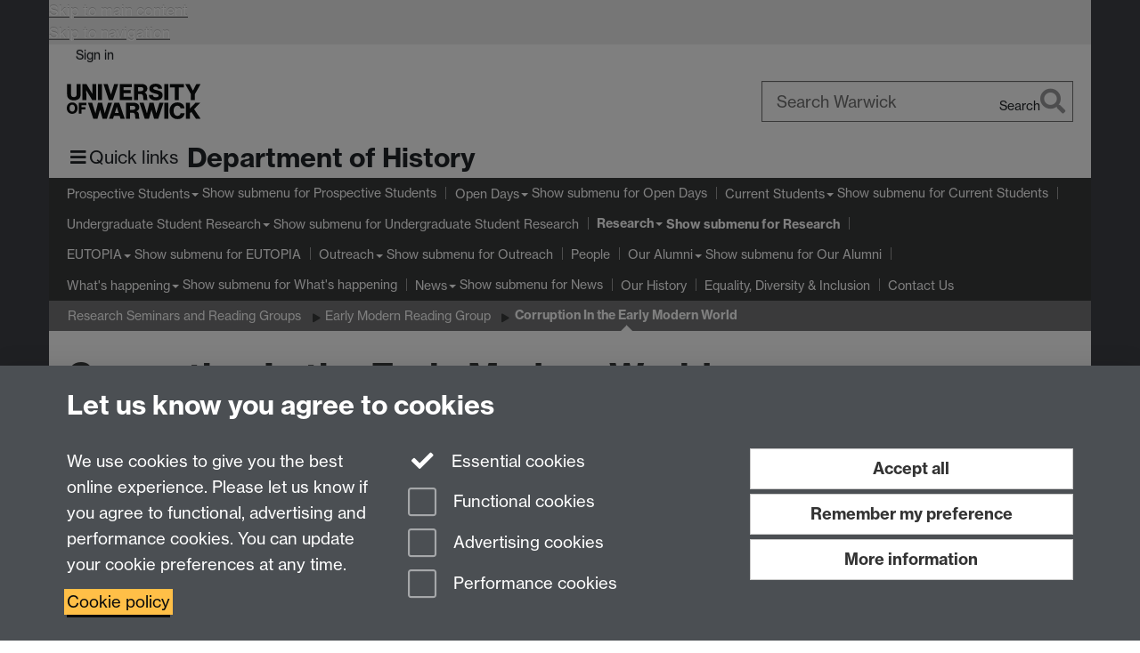

--- FILE ---
content_type: text/html;charset=UTF-8
request_url: https://warwick.ac.uk/fac/arts/history/research/seminars_readinggroups/emrg/corruption/
body_size: 9836
content:

<!doctype html>
<html lang="en-GB" class="no-js">
    <head>
        <base href="https://warwick.ac.uk/fac/arts/history/research/seminars_readinggroups/emrg/corruption/">

        <meta charset="utf-8">
<meta http-equiv="X-UA-Compatible" content="IE=edge">
<meta name="viewport" content="width=device-width, initial-scale=1">

<title>Corruption In the Early Modern World
</title>

<meta name="description" content="">
<meta name="keywords" content="Early Modern, Reading Group, Corruption">









    


    


    


<script>
  var dataLayer = [];
  var gtmData = {};

  
  gtmData.analyticsPageUrl = '\/fac\/arts\/history\/research\/seminars_readinggroups\/emrg\/corruption';
  gtmData.userAudience = 'NotLoggedIn';
  gtmData.userDepartment = 'Unknown';

  dataLayer.push(gtmData);
</script>


    <script>(function(w,d,s,l,i){w[l]=w[l]||[];w[l].push({'gtm.start':
      new Date().getTime(),event:'gtm.js'});var f=d.getElementsByTagName(s)[0],
      j=d.createElement(s),dl=l!='dataLayer'?'&l='+l:'';j.async=true;j.src=
      'https://www.googletagmanager.com/gtm.js?id='+i+dl;f.parentNode.insertBefore(j,f);
    })(window,document, 'script','dataLayer', 'GTM-55N43RF');</script>








<link rel="search" type="application/opensearchdescription+xml" title="Warwick Search" href="//search.warwick.ac.uk/static/search/osd.xml">



<!-- Google canonical URL - the main URL for this page -->

    
    
        <link rel="canonical" href="https://warwick.ac.uk/fac/arts/history/research/seminars_readinggroups/emrg/corruption/">
    














<link rel="icon" type="image/svg+xml" href="https://d36jn9qou1tztq.cloudfront.net/static_war/render/id7/images/crest-dynamic.svg.481631441674">
<link rel="icon" type="image/png" href="https://d36jn9qou1tztq.cloudfront.net/static_war/render/id7/images/favicon-32x32.png.316569982511" sizes="32x32">
<link rel="apple-touch-icon" sizes="180x180" href="https://d36jn9qou1tztq.cloudfront.net/static_war/render/id7/images/apple-touch-icon-180x180.png.165120660824">
<link rel="manifest" href="https://d36jn9qou1tztq.cloudfront.net/static_war/manifest.json.145907410054" />



<meta name="theme-color" content="#393A3B">




    
        <link rel="stylesheet" href="https://use.typekit.net/iog2qgq.css" crossorigin="anonymous">

        
        
        
        <link rel="stylesheet" href="https://d36jn9qou1tztq.cloudfront.net/static_war/render/id7/css/pack7-2025.css.320499177456" type="text/css">
        
        
    
    


<!-- Pre-load the statuspage CSS, then after the page finishes loading, parse it -->
<link rel="preload" href="https://d36jn9qou1tztq.cloudfront.net/static_war/render/statuspage-widget/main.css.246290990343" as="style" onload="this.onload=null;this.rel='stylesheet'">



    
    
    
        <link rel="shortcut icon" type="image/x-icon" href="https://d36jn9qou1tztq.cloudfront.net/static_war/render/id7/images/favicon.ico.425836117052">
        <link rel="shortcut icon" type="image/x-icon" href="https://d36jn9qou1tztq.cloudfront.net/static_war/render/id7/images/favicon.ico.425836117052" media="(prefers-color-scheme: light)">
        <link rel="shortcut icon" type="image/x-icon" href="https://d36jn9qou1tztq.cloudfront.net/static_war/render/id7/images/favicon-dark-mode.ico.326472871356" media="(prefers-color-scheme: dark)">
    





    <link rel="stylesheet" href="https://d36jn9qou1tztq.cloudfront.net/static_site/fac/arts/history/site.css.510093716020" type="text/css">





    <script type="text/javascript" src="https://d36jn9qou1tztq.cloudfront.net/static_war/render/id7/js/id7-bundle-render.js.119108591996"></script>

    <script type="module" src="https://d36jn9qou1tztq.cloudfront.net/static_war/sitebuilder.js.951999565082"></script>





    <script type="text/javascript" src="https://d36jn9qou1tztq.cloudfront.net/static_site/fac/arts/history/site.js.111020328593"></script>





<script type="text/javascript">
    SitebuilderInfo.url = '/fac/arts/history/research/seminars_readinggroups/emrg/corruption';
    SitebuilderInfo.lastUpdated = 1755095942585;
    SitebuilderInfo.lastContentUpdated = 1357744454000;
    SitebuilderInfo.buildTimestamp = '1767949578170';
</script>



<script src="https://d36jn9qou1tztq.cloudfront.net/static_war/render/scripts/global-permission.js.327690442748"></script>




<!-- main parsed links -->




<link rel="alternate"
      type="application/rss+xml"
      title="Changes in /fac/arts/history/ (RSS 2.0)"
      href="https://warwick.ac.uk/sitebuilder2/api/rss/siteChanges.rss?page=/fac/arts/history">

<!-- main parsed styles -->


<!-- rhs parsed styles -->


<!-- main parsed scripts -->


<!-- rhs parsed scripts -->



    

    
        
            
            
            
            
        
    


    </head>

    
    
    
    
        
    

    
    

    <body class="in-fac in-arts in-history in-research in-seminars_readinggroups in-emrg in-corruption id7-point-1">
        


  
  
  



  <noscript><iframe src="https://www.googletagmanager.com/ns.html?id=GTM-55N43RF&advertisingPermission=&functionalPermission=&performancePermission="
                    height="0" width="0" style="display:none;visibility:hidden"></iframe></noscript>






        <div class="id7-left-border"></div>
        <div class="id7-fixed-width-container">
            <a class="sr-only sr-only-focusable" href="#main">Skip to main content</a>
            <a class="sr-only sr-only-focusable" href="#primary-nav" accesskey="N">Skip to navigation</a>

            <header class="id7-page-header">
                <div class="id7-utility-masthead">
    <nav class="id7-utility-bar" aria-label="Utility bar">
    <ul>
        

            

            
                
            

            
                
                    
                    
                        
                    
                
            

        

        
            
            
                
                
                
                    
                    
                        
<li id="sign-in-link"><a  href="https://websignon.warwick.ac.uk/origin/slogin?shire=https%3A%2F%2Fwarwick.ac.uk%2Fsitebuilder2%2Fshire-read&amp;providerId=urn%3Awarwick.ac.uk%3Asitebuilder2%3Aread%3Aservice&amp;target=https%3A%2F%2Fwarwick.ac.uk%2Ffac%2Farts%2Fhistory%2Fresearch%2Fseminars_readinggroups%2Femrg%2Fcorruption%2F" rel="nofollow" class="ut" 
>Sign in</a> </li>

                    
                
            
            
        
    </ul>
</nav>

    <div class="id7-masthead">
    <div class="id7-masthead-contents">
        <div class="clearfix">
            <div class="id7-logo-column">
                
                    <div class="id7-logo-row">
                        <div class="id7-logo">
                            <a href="https://warwick.ac.uk/" title="University of Warwick homepage">
                                
                                
                                <img src="https://d36jn9qou1tztq.cloudfront.net/static_war/render/id7/images/wordmark.svg.136055278947" alt="University of Warwick homepage">
                                
                                
                                
                            </a>
                        </div>

                        
                            
                            
                            
                            
                            
                            
                                <nav class="id7-site-links"  aria-label="Site links">
                                    <ul>
                                        <li><a href="https://warwick.ac.uk/study">Study</a></li>
                                        <li><a href="https://warwick.ac.uk/research">Research</a></li>
                                        <li><a href="https://warwick.ac.uk/business">Business</a></li>
                                        <li><a href="https://warwick.ac.uk/alumni">Alumni</a></li>
                                        <li><a href="https://warwick.ac.uk/news">News</a></li>
                                        <li><a href="https://warwick.ac.uk/engagement">Engagement</a></li>
                                        
                                    </ul>
                                </nav>
                            
                        
                    </div>
                
            </div>
            <div class="id7-search-column">
                
                    <div class="id7-search">
                        
                            
                                <form action="//search.warwick.ac.uk/website" role="search">
                                    <input type="hidden" name="source" value="https://warwick.ac.uk/fac/arts/history/research/seminars_readinggroups/emrg/corruption/">
                                    <div class="form-group">
                                        <div class="id7-search-box-container floating-label">
                                            <input type="search" class="form-control input-lg" id="id7-search-box" name="q" placeholder="Search Warwick" data-suggest="go" aria-label="Search Warwick">
                                            <label for="id7-search-box">Search Warwick</label>
                                            <button type="submit" class="search-button"><span class="sr-only">Search</span><i class="fas fa-search fa-2x" aria-hidden="true"></i></button>
                                        </div>
                                    </div>
                                </form>
                            
                            
                        
                    </div>
                
            </div>
        </div>

        
            <div class="id7-header-text clearfix">
                <h2 class="h1">
                    

                    
                    

                    <span class="id7-current-site-link" data-short-title="History">
                        <a accesskey="1" title="History home page [1]" href="https://warwick.ac.uk/fac/arts/history/">Department of History</a>
                    </span>
                </h2>
            </div>
        
    </div>
</div>

</div>

                
                    <div class="id7-navigation" id="primary-nav">
                        <nav class="navbar navbar-primary hidden-xs" role="navigation" aria-label="Primary navigation"> <ul class="nav navbar-nav"><li class="first dropdown" data-lastmodified="1761908232133"> <a href="https://warwick.ac.uk/fac/arts/history/prospective/" data-page-url="/fac/arts/history/prospective/">Prospective Students</a> <ul class="dropdown-menu" role="menu"><li data-lastmodified="1762950091272"> <a href="https://warwick.ac.uk/fac/arts/history/prospective/undergraduate/" data-page-url="/fac/arts/history/prospective/undergraduate/">Undergraduate</a> </li><li class="recently-updated" data-lastmodified="1768231868836"> <a href="https://warwick.ac.uk/fac/arts/history/prospective/postgraduate/" data-page-url="/fac/arts/history/prospective/postgraduate/">Postgraduate</a> </li></ul> </li><li class="second dropdown" data-lastmodified="1765810070214"> <a href="https://warwick.ac.uk/fac/arts/history/historyopendays/" data-page-url="/fac/arts/history/historyopendays/">Open Days</a> <ul class="dropdown-menu" role="menu"><li data-lastmodified="1765191381885"> <a href="https://warwick.ac.uk/fac/arts/history/historyopendays/offerholders/" data-page-url="/fac/arts/history/historyopendays/offerholders/">Offer Holders</a> </li></ul> </li><li class="dropdown" data-lastmodified="1765372716119"> <a href="https://warwick.ac.uk/fac/arts/history/students/" data-page-url="/fac/arts/history/students/">Current Students</a> <ul class="dropdown-menu" role="menu"><li data-lastmodified="1765372716119"> <a href="https://warwick.ac.uk/fac/arts/history/students/postgraduate/" data-page-url="/fac/arts/history/students/postgraduate/">History Postgraduate</a> </li><li data-lastmodified="1765900028189"> <a href="https://warwick.ac.uk/fac/arts/history/students/currentug/" data-page-url="/fac/arts/history/students/currentug/">History Undergraduate</a> </li><li class="protected" data-lastmodified="1765372716119"> <a href="https://warwick.ac.uk/fac/arts/history/students/international/" data-page-url="/fac/arts/history/students/international/">International Opportunities<i class="fa fa-lock discreet" title="Restricted permissions" aria-hidden="true"></i><span class="sr-only">(Restricted permissions)</span></a> </li></ul> </li><li class="dropdown" data-lastmodified="1761899254090"> <a href="https://warwick.ac.uk/fac/arts/history/urss/" data-page-url="/fac/arts/history/urss/">Undergraduate Student Research</a> <ul class="dropdown-menu" role="menu"><li data-lastmodified="1759477471506"> <a href="https://warwick.ac.uk/fac/arts/history/urss/w3/" data-page-url="/fac/arts/history/urss/w3/">BCUR Blogs 2021</a> </li><li data-lastmodified="1759477471527"> <a href="https://warwick.ac.uk/fac/arts/history/urss/1/" data-page-url="/fac/arts/history/urss/1/">Eutopia Legal History</a> </li></ul> </li><li class="next-secondary active dropdown" data-lastmodified="1767352489911"> <a href="https://warwick.ac.uk/fac/arts/history/research/" data-page-url="/fac/arts/history/research/">Research</a> <ul class="dropdown-menu" role="menu"><li data-lastmodified="1758622532329"> <a href="https://warwick.ac.uk/fac/arts/history/research/ref_2021/" data-page-url="/fac/arts/history/research/ref_2021/">REF2021 Outcome</a> </li><li class="recently-updated" data-lastmodified="1767865942070"> <a href="https://warwick.ac.uk/fac/arts/history/research/researchseminar2025-26/" data-page-url="/fac/arts/history/research/researchseminar2025-26/">Research Seminar 2025-26</a> </li><li data-lastmodified="1758622532329"> <a href="https://warwick.ac.uk/fac/arts/history/research/seminars_readinggroups/" data-page-url="/fac/arts/history/research/seminars_readinggroups/">Research Seminars and Reading Groups</a> </li><li class="protected" data-lastmodified="1758622532329"> <a href="https://warwick.ac.uk/fac/arts/history/research/restartresearchfund/" data-page-url="/fac/arts/history/research/restartresearchfund/">Staff Research Fund Form<i class="fa fa-lock discreet" title="Restricted permissions" aria-hidden="true"></i><span class="sr-only">(Restricted permissions)</span></a> </li></ul> </li><li class="dropdown" data-lastmodified="1760526338384"> <a href="https://warwick.ac.uk/fac/arts/history/eutopia/" data-page-url="/fac/arts/history/eutopia/">EUTOPIA</a> <ul class="dropdown-menu" role="menu"><li data-lastmodified="1752672790361"> <a href="https://warwick.ac.uk/fac/arts/history/eutopia/people/" data-page-url="/fac/arts/history/eutopia/people/">People</a> </li><li data-lastmodified="1752672790361"> <a href="https://warwick.ac.uk/fac/arts/history/eutopia/casestudies/" data-page-url="/fac/arts/history/eutopia/casestudies/">Case Studies</a> </li><li data-lastmodified="1752672790361"> <a href="https://warwick.ac.uk/fac/arts/history/eutopia/activities/" data-page-url="/fac/arts/history/eutopia/activities/">Activities</a> </li></ul> </li><li class="dropdown" data-lastmodified="1765811909709"> <a href="https://warwick.ac.uk/fac/arts/history/outreach/" data-page-url="/fac/arts/history/outreach/">Outreach</a> <ul class="dropdown-menu" role="menu"><li data-lastmodified="1765811909709"> <a href="https://warwick.ac.uk/fac/arts/history/outreach/hiddenhistories/" data-page-url="/fac/arts/history/outreach/hiddenhistories/">Hidden Histories</a> </li><li data-lastmodified="1765811909709"> <a href="https://warwick.ac.uk/fac/arts/history/outreach/historyheadstart/" data-page-url="/fac/arts/history/outreach/historyheadstart/">History Head Start</a> </li><li data-lastmodified="1765811909709"> <a href="https://warwick.ac.uk/fac/arts/history/outreach/radio1/" data-page-url="/fac/arts/history/outreach/radio1/">Warwick History Hour</a> </li></ul> </li><li data-lastmodified="1764693418720"> <a href="https://warwick.ac.uk/fac/arts/history/people/" data-page-url="/fac/arts/history/people/">People</a></li><li class="dropdown" data-lastmodified="1760526338384"> <a href="https://warwick.ac.uk/fac/arts/history/alumni/" data-page-url="/fac/arts/history/alumni/">Our Alumni</a> <ul class="dropdown-menu" role="menu"><li data-lastmodified="1760526192999"> <a href="https://warwick.ac.uk/fac/arts/history/alumni/newsletters/" data-page-url="/fac/arts/history/alumni/newsletters/">Newsletters</a> </li><li data-lastmodified="1760526193020"> <a href="https://warwick.ac.uk/fac/arts/history/alumni/stories/" data-page-url="/fac/arts/history/alumni/stories/">Stories</a> </li><li data-lastmodified="1760526193022"> <a href="https://warwick.ac.uk/fac/arts/history/alumni/yearbooks/" data-page-url="/fac/arts/history/alumni/yearbooks/">Virtual Yearbooks</a> </li></ul> </li><li class="dropdown" data-lastmodified="1760526338384"> <a href="https://warwick.ac.uk/fac/arts/history/whatshappening/" data-page-url="/fac/arts/history/whatshappening/">What's happening</a> <ul class="dropdown-menu" role="menu"><li data-lastmodified="1756892838187"> <a href="https://warwick.ac.uk/fac/arts/history/whatshappening/ukraine-summer-school/" data-page-url="/fac/arts/history/whatshappening/ukraine-summer-school/">Ukraine Summer School</a> </li><li data-lastmodified="1756892838187"> <a href="https://warwick.ac.uk/fac/arts/history/whatshappening/legosuffragette/" data-page-url="/fac/arts/history/whatshappening/legosuffragette/">Welcome to Hope: The Lego Suffragette Exhibition 10th-28th February 2025</a> </li></ul> </li><li class="dropdown" data-lastmodified="1767611683544"> <a href="https://warwick.ac.uk/fac/arts/history/news/" data-page-url="/fac/arts/history/news/">News</a> <ul class="dropdown-menu" role="menu"><li data-lastmodified="1752672790361"> <a href="https://warwick.ac.uk/fac/arts/history/news/davidwashbrook/" data-page-url="/fac/arts/history/news/davidwashbrook/">David Washbrook</a> </li><li data-lastmodified="1752672790361"> <a href="https://warwick.ac.uk/fac/arts/history/news/drhenrycohn/" data-page-url="/fac/arts/history/news/drhenrycohn/">Henry Cohn</a> </li><li data-lastmodified="1752672790361"> <a href="https://warwick.ac.uk/fac/arts/history/news/iainsmith/" data-page-url="/fac/arts/history/news/iainsmith/">Iain Smith</a> </li><li data-lastmodified="1752672790361"> <a href="https://warwick.ac.uk/fac/arts/history/news/prof_fred_reid/" data-page-url="/fac/arts/history/news/prof_fred_reid/">Professor Fred Reid </a> </li><li data-lastmodified="1752672790361"> <a href="https://warwick.ac.uk/fac/arts/history/news/robin_clifton/" data-page-url="/fac/arts/history/news/robin_clifton/">Robin Clifton</a> </li><li data-lastmodified="1752672790361"> <a href="https://warwick.ac.uk/fac/arts/history/news/robinlenman/" data-page-url="/fac/arts/history/news/robinlenman/">Robin Lenman</a> </li><li data-lastmodified="1752672790361"> <a href="https://warwick.ac.uk/fac/arts/history/news/robinokey/" data-page-url="/fac/arts/history/news/robinokey/">Robin Okey</a> </li><li data-lastmodified="1752672790361"> <a href="https://warwick.ac.uk/fac/arts/history/news/trevorburnard/" data-page-url="/fac/arts/history/news/trevorburnard/">Trevor Burnard</a> </li><li data-lastmodified="1752672790361"> <a href="https://warwick.ac.uk/fac/arts/history/news/williamdusinberre/" data-page-url="/fac/arts/history/news/williamdusinberre/">William Dusinberre</a> </li></ul> </li><li data-lastmodified="1760526338384"> <a href="https://warwick.ac.uk/fac/arts/history/ourhistory/" data-page-url="/fac/arts/history/ourhistory/">Our History</a></li><li data-lastmodified="1760526338384"> <a href="https://warwick.ac.uk/fac/arts/history/socialinclusion/" data-page-url="/fac/arts/history/socialinclusion/">Equality, Diversity &amp; Inclusion</a></li><li data-lastmodified="1760526338384"> <a href="https://warwick.ac.uk/fac/arts/history/contact/" data-page-url="/fac/arts/history/contact/">Contact Us</a></li></ul></nav><nav class="navbar navbar-secondary" role="navigation" aria-label="Secondary navigation"> <ul class="nav navbar-nav"><li class="nav-breadcrumb first" data-lastmodified="1767352489911"> <a href="https://warwick.ac.uk/fac/arts/history/research/" data-page-url="/fac/arts/history/research/">Research</a></li><li class="nav-breadcrumb second" data-lastmodified="1758622532329"> <a href="https://warwick.ac.uk/fac/arts/history/research/seminars_readinggroups/" data-page-url="/fac/arts/history/research/seminars_readinggroups/">Research Seminars and Reading Groups</a></li><li class="nav-breadcrumb" data-lastmodified="1755095942587"> <a href="https://warwick.ac.uk/fac/arts/history/research/seminars_readinggroups/emrg/" data-page-url="/fac/arts/history/research/seminars_readinggroups/emrg/">Early Modern Reading Group</a></li><li class="active nav-breadcrumb last" data-lastmodified="1755095942585"> <a tabindex="0" data-page-url="/fac/arts/history/research/seminars_readinggroups/emrg/corruption/">Corruption In the Early Modern World</a></li></ul></nav>
                    </div>
                
            </header>

            
            <main id="main" class="id7-main-content-area">
                <header>
                    <div class="id7-horizontal-divider">
                        <svg xmlns="http://www.w3.org/2000/svg" x="0" y="0" version="1.1" width="1130" height="41" viewBox="0, 0, 1130, 41">
                            <path d="m 0,0.5 1030.48, 0 22.8,40 16.96,-31.4 16.96,31.4 22.8,-40 20,0" class="divider" stroke="#383838" fill="none" />
                        </svg>
                    </div>

                    
                    <div class="id7-page-title
                        
                        
                        ">
                        <h1>
                            
                            
                                Corruption In the Early Modern World

                            
                        </h1>
                    </div>
                </header>

                

                
                <div class="id7-main-content">
                    

                    <div class="layout layout-100">
                        <div class="column-1"><div class="column-1-content">
                            
                                
                                    

<p><strong>Time:</strong> Tuesday 15th January 2013, 11:00 to 12:00</p>

<p><strong>Place:</strong> H0.42</p>

<p><strong>Reading Material:</strong> The main reading is one recent article by Mary Lindemann of the University of Miami<em>, Dirty Politics or 'Harmonie'? Defining Corruption in Early Modern Amsterdam and Hamburg</em>, available at<a href="http://muse.jhu.edu/journals/journal_of_social_history/toc/jsh.45.3.html"> http://muse.jhu.edu/journals/journal_of_social_history/toc/jsh.45.3.html</a>. It is a short article but it raises certain key issues regarding the definition of corruption and the interesting topic of whether it must necessarily be a bad thing.</p>

<p>However, corruption is far more than a political issue, so please take a look at the following documents, intended to encourage people to think about corruption in a wider social and religious setting.</p>

<p>A short extract from Thomas Edward's <a href="edwards_thomas-the_first_and_second_part_of_gangraena-wing-e227-787_24-p58.pdf">Gangreana</a></p>

<p>A <a href="corruption_diagrams.pdf">diagram</a> which charts some of the early modern synonyms and vices associated with the term 'corruption'</p>

<p><strong>Hard Copies:</strong> We realise that historians can spend their entire lives looking at computer screens so we are going to do our best to provide paper copies of all documents. These can be collected from Friday morning onwards from the History common room (H302) on the third floor of the Humanities Building.</p>

<p><strong>Food and Drink:</strong> As always, snacks, drinks, and nibbles will be provided. We would love to see as many of you as possible; it will be a nice opportunity for an informal discussion so everyone from MA to Professor is welcome!</p>



                                
                                
                            
                        </div></div>
                        
                    </div>
                    
                </div>

                
            </main>

            

            

    
    


<footer class="id7-page-footer id7-footer-coloured">
    <div class="id7-site-footer">
        <div class="id7-site-footer-content">

            

            
            

            

            
                
                
                    
                
            

            <div class="row">
<div class="col-md-5">For Undergraduate queries: <a href="mailto:HistoryOffice@warwick.ac.uk">HistoryOffice@warwick.ac.uk</a><br />For Postgraduate queries: <a href="mailto:PGHistoryOffice@warwick.ac.uk">PGHistoryOffice@warwick.ac.uk</a><br />For Research queries: <a href="mailto:HistoryResearch@warwick.ac.uk">HistoryResearch@warwick.ac.uk</a><br />For all other queries: <a href="mailto:WarwickHistory@warwick.ac.uk">WarwickHistory@warwick.ac.uk</a><br />Department of History, University of Warwick,<br />Faculty of Arts Building, University Road,<br />Coventry, CV4 7EQ</div>
<div class="col-md-3">
<p style="text-align: left;"><a href="/fac/arts/history/intranet"><strong>Staff Intranet</strong></a> - <a href="/fac/arts/history/calendar/"><strong>Calendar</strong></a></p>
</div>
<div style="text-align: right;" class="col-md-4 brand-text text-right"><a href="https://twitter.com/WarwickHistory" aria-label="Warwick History on Twitter"><i class="fa fa-twitter fa-3x fa-fw"></i><span class="sr-only">Twitter</span></a> <a href="https://www.facebook.com/WarwickHistory" aria-label="Warwick History on Facebook"><i class="fa fa-facebook fa-3x fa-fw"></i><span class="sr-only">Facebook</span></a> <a href="https://youtube.com/uniwarwick" aria-label="University of Warwick on YouTube"><i class="fa fa-youtube fa-3x fa-fw"></i><span class="sr-only">YouTube</span></a> <a href="https://www.instagram.com/warwickhistory" aria-label="Warwick History on Instagram"><i class="fa fa-instagram fa-3x fa-fw"></i><span class="sr-only">Instagram</span></a></div>
</div>
        </div>
    </div>
    <div class="id7-app-footer">
        <div class="id7-app-footer-content crest-right">
            
                <div id="page-footer-elements" class="nofollow clearfix page-footer-elements">
                    
                    
                    <span>











  
  
  
  
    Page contact: Thomas Colville
  
  
  
  

</span>
                    <span>Last revised: Wed 9 Jan 2013</span>
                </div>
                <div id="email-page-owner" class="hidden">
                    
                </div>
            

            <div class="id7-footer-utility">
                <ul>
                    <li id="powered-by-link">
                        Powered by <a href="https://warwick.ac.uk/sitebuilder" title="More information about SiteBuilder">Sitebuilder</a>
                    </li>

                    
                        
                        
                            
                            
                            
                            
                            
                        
                    

                    <li id="accessibility-link"><a href="https://warwick.ac.uk/accessibility" title="Accessibility information [0]" accesskey="0">Accessibility</a></li>

                    <li id="cookies-link"><a href="https://warwick.ac.uk/cookies" title="Information about cookies">Cookies</a></li>

                    <li id="copyright-link"><a href="https://warwick.ac.uk/copyright" title="Copyright Statement">&copy; MMXXVI</a></li>

                    
                        <li id="modern-slavery-link"><a href="https://warwick.ac.uk/modernslavery">Modern Slavery Statement</a></li>
                        <li id="global-conduct-link"><a href="https://warwick.ac.uk/conduct">Student Harassment and Sexual Misconduct</a></li>
                    

                    

                    <li id="privacy-link"><a href="https://warwick.ac.uk/privacy" title="Privacy notice">Privacy</a></li>

                    
                        <li id="terms-link"><a href="https://warwick.ac.uk/terms/general" title="Terms of use">Terms</a></li>
                    
                </ul>
            </div>

            <!-- Hide vacancies link on custom domains and nonbranded sites -->
            
            <div id="university-vacancies-link">
                <a class="btn btn-info" href="https://warwick.ac.uk/vacancies">Work with us</a>
            </div>
            
        </div>

    </div>
</footer>


        </div>
        <div class="id7-right-border"></div>

        

	
	

	




        



  
    



<sb-dialog-wrapper id="cookie-banner-wrapper">
    <dialog id="cookie-banner" data-no-esc="true">
        <div class="dialog-content container">
            <div class="dialog-body">
                <h2>Let us know you agree to cookies</h2>

                <form id="cookiePreferenceForm" action="/sitebuilder2/user/cookiepreference?returnTo=%2Ffac%2Farts%2Fhistory%2Fresearch%2Fseminars_readinggroups%2Femrg%2Fcorruption%2F" method="POST">

                    <div class="row">
                        <div class="col-sm-12 col-md-4">
                            <p class="cookie-description">We use cookies to give you the best online experience. Please let us know if you agree to functional, advertising and performance cookies. You can update your cookie preferences at any time.</p>
                            <p class="cookie-policy-link"><a href="/cookies">Cookie policy</a></p>
                        </div>
                        <div class="col-sm-7 col-md-4">
                            <fieldset class="form-group">
                                <div class="checkbox disabled">
                                    <label data-toggle="tooltip" data-placement="top" title="Essential cookies are always on">
                                        <input type="checkbox" id="cookie-modal-essential-cookies" class="switch__checkbox" aria-disabled="true" checked="" disabled="">
                                        Essential cookies
                                    </label>
                                </div>

                                

























	



	
	
		
		
			<div class="checkbox"><span class="control-label-wrapper"><label>
		
	

	<input
		id="cookie-modal-functional-cookies"
		tabindex="0"
		type="checkbox"
		name="hasFunctionalConsent"
		class="nonTextField"
		
		value="true"
		
		
		
		
	> Functional cookies
	
		
		
			
		
	
	

	
	<input type="hidden" name="_hasFunctionalConsent" value="">
	
	

	
		
		
			</label>
            






<!-- helptext:hasFunctionalConsent -->


            </span></div>
		
	

	



                                

























	



	
	
		
		
			<div class="checkbox"><span class="control-label-wrapper"><label>
		
	

	<input
		id="cookie-modal-advertising-cookies"
		tabindex="0"
		type="checkbox"
		name="hasAdvertisingConsent"
		class="nonTextField"
		
		value="true"
		
		
		
		
	> Advertising cookies
	
		
		
			
		
	
	

	
	<input type="hidden" name="_hasAdvertisingConsent" value="">
	
	

	
		
		
			</label>
            






<!-- helptext:hasAdvertisingConsent -->


            </span></div>
		
	

	



                                

























	



	
	
		
		
			<div class="checkbox"><span class="control-label-wrapper"><label>
		
	

	<input
		id="cookie-modal-performance-cookies"
		tabindex="0"
		type="checkbox"
		name="hasPerformanceConsent"
		class="nonTextField"
		
		value="true"
		
		
		
		
	> Performance cookies
	
		
		
			
		
	
	

	
	<input type="hidden" name="_hasPerformanceConsent" value="">
	
	

	
		
		
			</label>
            






<!-- helptext:hasPerformanceConsent -->


            </span></div>
		
	

	



                            </fieldset>
                        </div>
                        <div class="col-sm-5 col-md-4">
                            <button type="submit" class="btn btn-accept-all btn-block btn-lg" name="acceptAll" value="true" aria-label="Accept all functional, advertising and performance cookies" title="Accept all functional, advertising and performance cookies">Accept all</button>
                            <button type="submit" class="btn btn-remember btn-block btn-lg" name="savePreferences" value="savePreferences">Remember my preference</button>
                            <button type="button" class="btn btn-more-info btn-block btn-lg cookie-banner-modal-button">More information</button>
                        </div>
                    </div>
                </form>
            </div>
        </div>
    </dialog>
</sb-dialog-wrapper>

  

  <div class="cookie-preference-modal-container"></div>



        <aside class="statuspage-embed-container"
            aria-label="Service Status"
            data-api-base="https://status.warwick.ac.uk/api"
            data-components='["j9ksmwrhqs9v", "fzcttzffk1j0", "lyljzmdxg3yg", "qkfm31zsq8c5"]'
        ></aside>
        <script async type="module" src="https://d36jn9qou1tztq.cloudfront.net/static_war/render/statuspage-widget/main.js.188893540094"></script>
    </body>
</html>


--- FILE ---
content_type: application/x-javascript;charset=UTF-8
request_url: https://warwick.ac.uk/static_site/templates/id7/layouts/slideshow-feature-2017.js?20466
body_size: 427
content:
// Layout - slideshow plus feature 2017

jQuery(function($){

  if (pageLayout.valueOf() == 'slideshowFeature2017'){
    $('body').addClass('slideshowFeature2017');

    $.ajax(LAYOUTS_SOURCE_SITE + "slideshow-2017.js?" + Math.floor(new Date()/8.64e7), {cache: true, dataType:'script'});
    $.ajax(LAYOUTS_SOURCE_SITE + "features.js?" + Math.floor(new Date()/8.64e7), {cache: true, dataType:'script'}); 

  };

});

--- FILE ---
content_type: application/x-javascript;charset=UTF-8
request_url: https://warwick.ac.uk/static_site/templates/id7/layouts/slideshow-feature-2019.js?20466
body_size: 477
content:
// Layout - slideshow plus feature updated 2019

jQuery(function($){

  if (typeof pageLayout !== 'undefined' && pageLayout.valueOf() == 'slideshowFeature2019'){
    $('body').addClass('slideshowFeature2019');

    $.ajax(LAYOUTS_SOURCE_SITE + "slideshow-2019.js?" + Math.floor(new Date()/8.64e7), {cache: true, dataType:'script'});
    $.ajax(LAYOUTS_SOURCE_SITE + "features-2017.js?" + Math.floor(new Date()/8.64e7), {cache: true, dataType:'script'}); 

  };

});

--- FILE ---
content_type: application/javascript;charset=UTF-8
request_url: https://d36jn9qou1tztq.cloudfront.net/static_site/fac/arts/history/site.js.111020328593
body_size: 90
content:
// PAGE LAYOUTS

var pageLayout = 'plain';
var LAYOUTS_SOURCE_SITE = "/static_site/templates/id7/layouts/"

jQuery(function ($) {
	$.ajax(LAYOUTS_SOURCE_SITE + "slideshow-layout.js?" + Math.floor(new Date() / 8.64e7), {cache: true, dataType: 'script'});
	$.ajax(LAYOUTS_SOURCE_SITE + "slideshow-layout-2017.js?" + Math.floor(new Date() / 8.64e7), {cache: true,	dataType: 'script'});
    $.ajax(LAYOUTS_SOURCE_SITE + "slideshow-layout-2019.js?" + Math.floor(new Date()/8.64e7), {cache: true, dataType:'script'});
  
	$.ajax(LAYOUTS_SOURCE_SITE + "slideshow-feature-2017.js?" + Math.floor(new Date() / 8.64e7), {cache: true, dataType: 'script'	});
  $.ajax(LAYOUTS_SOURCE_SITE + "slideshow-feature-2019.js?" + Math.floor(new Date()/8.64e7), {cache: true, dataType:'script'});

});


// FACULTY BURGER MENU

const HAMBURGER_DATA_URL = "/fac/arts/hamburger";

jQuery(function ($) {

	$.ajax(LAYOUTS_SOURCE_SITE + "ham.js?" + Math.floor(new Date() / 8.64e7), {cache: true, dataType: 'script'});

});